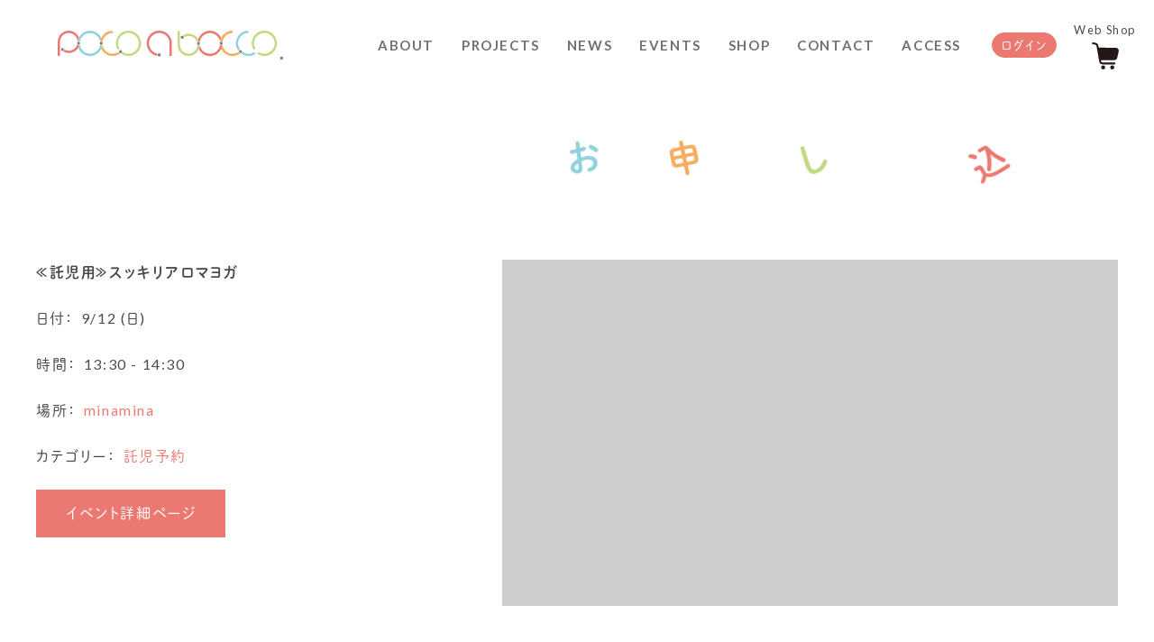

--- FILE ---
content_type: text/html; charset=utf-8
request_url: https://www.google.com/recaptcha/api2/anchor?ar=1&k=6LcAxCEpAAAAAK-VyZ5meORZulZM6Bj4ICGSvukX&co=aHR0cHM6Ly93d3cucG9jb2Fib2Njby5qcDo0NDM.&hl=en&v=PoyoqOPhxBO7pBk68S4YbpHZ&size=invisible&anchor-ms=20000&execute-ms=30000&cb=52ujlr5fgqwd
body_size: 48609
content:
<!DOCTYPE HTML><html dir="ltr" lang="en"><head><meta http-equiv="Content-Type" content="text/html; charset=UTF-8">
<meta http-equiv="X-UA-Compatible" content="IE=edge">
<title>reCAPTCHA</title>
<style type="text/css">
/* cyrillic-ext */
@font-face {
  font-family: 'Roboto';
  font-style: normal;
  font-weight: 400;
  font-stretch: 100%;
  src: url(//fonts.gstatic.com/s/roboto/v48/KFO7CnqEu92Fr1ME7kSn66aGLdTylUAMa3GUBHMdazTgWw.woff2) format('woff2');
  unicode-range: U+0460-052F, U+1C80-1C8A, U+20B4, U+2DE0-2DFF, U+A640-A69F, U+FE2E-FE2F;
}
/* cyrillic */
@font-face {
  font-family: 'Roboto';
  font-style: normal;
  font-weight: 400;
  font-stretch: 100%;
  src: url(//fonts.gstatic.com/s/roboto/v48/KFO7CnqEu92Fr1ME7kSn66aGLdTylUAMa3iUBHMdazTgWw.woff2) format('woff2');
  unicode-range: U+0301, U+0400-045F, U+0490-0491, U+04B0-04B1, U+2116;
}
/* greek-ext */
@font-face {
  font-family: 'Roboto';
  font-style: normal;
  font-weight: 400;
  font-stretch: 100%;
  src: url(//fonts.gstatic.com/s/roboto/v48/KFO7CnqEu92Fr1ME7kSn66aGLdTylUAMa3CUBHMdazTgWw.woff2) format('woff2');
  unicode-range: U+1F00-1FFF;
}
/* greek */
@font-face {
  font-family: 'Roboto';
  font-style: normal;
  font-weight: 400;
  font-stretch: 100%;
  src: url(//fonts.gstatic.com/s/roboto/v48/KFO7CnqEu92Fr1ME7kSn66aGLdTylUAMa3-UBHMdazTgWw.woff2) format('woff2');
  unicode-range: U+0370-0377, U+037A-037F, U+0384-038A, U+038C, U+038E-03A1, U+03A3-03FF;
}
/* math */
@font-face {
  font-family: 'Roboto';
  font-style: normal;
  font-weight: 400;
  font-stretch: 100%;
  src: url(//fonts.gstatic.com/s/roboto/v48/KFO7CnqEu92Fr1ME7kSn66aGLdTylUAMawCUBHMdazTgWw.woff2) format('woff2');
  unicode-range: U+0302-0303, U+0305, U+0307-0308, U+0310, U+0312, U+0315, U+031A, U+0326-0327, U+032C, U+032F-0330, U+0332-0333, U+0338, U+033A, U+0346, U+034D, U+0391-03A1, U+03A3-03A9, U+03B1-03C9, U+03D1, U+03D5-03D6, U+03F0-03F1, U+03F4-03F5, U+2016-2017, U+2034-2038, U+203C, U+2040, U+2043, U+2047, U+2050, U+2057, U+205F, U+2070-2071, U+2074-208E, U+2090-209C, U+20D0-20DC, U+20E1, U+20E5-20EF, U+2100-2112, U+2114-2115, U+2117-2121, U+2123-214F, U+2190, U+2192, U+2194-21AE, U+21B0-21E5, U+21F1-21F2, U+21F4-2211, U+2213-2214, U+2216-22FF, U+2308-230B, U+2310, U+2319, U+231C-2321, U+2336-237A, U+237C, U+2395, U+239B-23B7, U+23D0, U+23DC-23E1, U+2474-2475, U+25AF, U+25B3, U+25B7, U+25BD, U+25C1, U+25CA, U+25CC, U+25FB, U+266D-266F, U+27C0-27FF, U+2900-2AFF, U+2B0E-2B11, U+2B30-2B4C, U+2BFE, U+3030, U+FF5B, U+FF5D, U+1D400-1D7FF, U+1EE00-1EEFF;
}
/* symbols */
@font-face {
  font-family: 'Roboto';
  font-style: normal;
  font-weight: 400;
  font-stretch: 100%;
  src: url(//fonts.gstatic.com/s/roboto/v48/KFO7CnqEu92Fr1ME7kSn66aGLdTylUAMaxKUBHMdazTgWw.woff2) format('woff2');
  unicode-range: U+0001-000C, U+000E-001F, U+007F-009F, U+20DD-20E0, U+20E2-20E4, U+2150-218F, U+2190, U+2192, U+2194-2199, U+21AF, U+21E6-21F0, U+21F3, U+2218-2219, U+2299, U+22C4-22C6, U+2300-243F, U+2440-244A, U+2460-24FF, U+25A0-27BF, U+2800-28FF, U+2921-2922, U+2981, U+29BF, U+29EB, U+2B00-2BFF, U+4DC0-4DFF, U+FFF9-FFFB, U+10140-1018E, U+10190-1019C, U+101A0, U+101D0-101FD, U+102E0-102FB, U+10E60-10E7E, U+1D2C0-1D2D3, U+1D2E0-1D37F, U+1F000-1F0FF, U+1F100-1F1AD, U+1F1E6-1F1FF, U+1F30D-1F30F, U+1F315, U+1F31C, U+1F31E, U+1F320-1F32C, U+1F336, U+1F378, U+1F37D, U+1F382, U+1F393-1F39F, U+1F3A7-1F3A8, U+1F3AC-1F3AF, U+1F3C2, U+1F3C4-1F3C6, U+1F3CA-1F3CE, U+1F3D4-1F3E0, U+1F3ED, U+1F3F1-1F3F3, U+1F3F5-1F3F7, U+1F408, U+1F415, U+1F41F, U+1F426, U+1F43F, U+1F441-1F442, U+1F444, U+1F446-1F449, U+1F44C-1F44E, U+1F453, U+1F46A, U+1F47D, U+1F4A3, U+1F4B0, U+1F4B3, U+1F4B9, U+1F4BB, U+1F4BF, U+1F4C8-1F4CB, U+1F4D6, U+1F4DA, U+1F4DF, U+1F4E3-1F4E6, U+1F4EA-1F4ED, U+1F4F7, U+1F4F9-1F4FB, U+1F4FD-1F4FE, U+1F503, U+1F507-1F50B, U+1F50D, U+1F512-1F513, U+1F53E-1F54A, U+1F54F-1F5FA, U+1F610, U+1F650-1F67F, U+1F687, U+1F68D, U+1F691, U+1F694, U+1F698, U+1F6AD, U+1F6B2, U+1F6B9-1F6BA, U+1F6BC, U+1F6C6-1F6CF, U+1F6D3-1F6D7, U+1F6E0-1F6EA, U+1F6F0-1F6F3, U+1F6F7-1F6FC, U+1F700-1F7FF, U+1F800-1F80B, U+1F810-1F847, U+1F850-1F859, U+1F860-1F887, U+1F890-1F8AD, U+1F8B0-1F8BB, U+1F8C0-1F8C1, U+1F900-1F90B, U+1F93B, U+1F946, U+1F984, U+1F996, U+1F9E9, U+1FA00-1FA6F, U+1FA70-1FA7C, U+1FA80-1FA89, U+1FA8F-1FAC6, U+1FACE-1FADC, U+1FADF-1FAE9, U+1FAF0-1FAF8, U+1FB00-1FBFF;
}
/* vietnamese */
@font-face {
  font-family: 'Roboto';
  font-style: normal;
  font-weight: 400;
  font-stretch: 100%;
  src: url(//fonts.gstatic.com/s/roboto/v48/KFO7CnqEu92Fr1ME7kSn66aGLdTylUAMa3OUBHMdazTgWw.woff2) format('woff2');
  unicode-range: U+0102-0103, U+0110-0111, U+0128-0129, U+0168-0169, U+01A0-01A1, U+01AF-01B0, U+0300-0301, U+0303-0304, U+0308-0309, U+0323, U+0329, U+1EA0-1EF9, U+20AB;
}
/* latin-ext */
@font-face {
  font-family: 'Roboto';
  font-style: normal;
  font-weight: 400;
  font-stretch: 100%;
  src: url(//fonts.gstatic.com/s/roboto/v48/KFO7CnqEu92Fr1ME7kSn66aGLdTylUAMa3KUBHMdazTgWw.woff2) format('woff2');
  unicode-range: U+0100-02BA, U+02BD-02C5, U+02C7-02CC, U+02CE-02D7, U+02DD-02FF, U+0304, U+0308, U+0329, U+1D00-1DBF, U+1E00-1E9F, U+1EF2-1EFF, U+2020, U+20A0-20AB, U+20AD-20C0, U+2113, U+2C60-2C7F, U+A720-A7FF;
}
/* latin */
@font-face {
  font-family: 'Roboto';
  font-style: normal;
  font-weight: 400;
  font-stretch: 100%;
  src: url(//fonts.gstatic.com/s/roboto/v48/KFO7CnqEu92Fr1ME7kSn66aGLdTylUAMa3yUBHMdazQ.woff2) format('woff2');
  unicode-range: U+0000-00FF, U+0131, U+0152-0153, U+02BB-02BC, U+02C6, U+02DA, U+02DC, U+0304, U+0308, U+0329, U+2000-206F, U+20AC, U+2122, U+2191, U+2193, U+2212, U+2215, U+FEFF, U+FFFD;
}
/* cyrillic-ext */
@font-face {
  font-family: 'Roboto';
  font-style: normal;
  font-weight: 500;
  font-stretch: 100%;
  src: url(//fonts.gstatic.com/s/roboto/v48/KFO7CnqEu92Fr1ME7kSn66aGLdTylUAMa3GUBHMdazTgWw.woff2) format('woff2');
  unicode-range: U+0460-052F, U+1C80-1C8A, U+20B4, U+2DE0-2DFF, U+A640-A69F, U+FE2E-FE2F;
}
/* cyrillic */
@font-face {
  font-family: 'Roboto';
  font-style: normal;
  font-weight: 500;
  font-stretch: 100%;
  src: url(//fonts.gstatic.com/s/roboto/v48/KFO7CnqEu92Fr1ME7kSn66aGLdTylUAMa3iUBHMdazTgWw.woff2) format('woff2');
  unicode-range: U+0301, U+0400-045F, U+0490-0491, U+04B0-04B1, U+2116;
}
/* greek-ext */
@font-face {
  font-family: 'Roboto';
  font-style: normal;
  font-weight: 500;
  font-stretch: 100%;
  src: url(//fonts.gstatic.com/s/roboto/v48/KFO7CnqEu92Fr1ME7kSn66aGLdTylUAMa3CUBHMdazTgWw.woff2) format('woff2');
  unicode-range: U+1F00-1FFF;
}
/* greek */
@font-face {
  font-family: 'Roboto';
  font-style: normal;
  font-weight: 500;
  font-stretch: 100%;
  src: url(//fonts.gstatic.com/s/roboto/v48/KFO7CnqEu92Fr1ME7kSn66aGLdTylUAMa3-UBHMdazTgWw.woff2) format('woff2');
  unicode-range: U+0370-0377, U+037A-037F, U+0384-038A, U+038C, U+038E-03A1, U+03A3-03FF;
}
/* math */
@font-face {
  font-family: 'Roboto';
  font-style: normal;
  font-weight: 500;
  font-stretch: 100%;
  src: url(//fonts.gstatic.com/s/roboto/v48/KFO7CnqEu92Fr1ME7kSn66aGLdTylUAMawCUBHMdazTgWw.woff2) format('woff2');
  unicode-range: U+0302-0303, U+0305, U+0307-0308, U+0310, U+0312, U+0315, U+031A, U+0326-0327, U+032C, U+032F-0330, U+0332-0333, U+0338, U+033A, U+0346, U+034D, U+0391-03A1, U+03A3-03A9, U+03B1-03C9, U+03D1, U+03D5-03D6, U+03F0-03F1, U+03F4-03F5, U+2016-2017, U+2034-2038, U+203C, U+2040, U+2043, U+2047, U+2050, U+2057, U+205F, U+2070-2071, U+2074-208E, U+2090-209C, U+20D0-20DC, U+20E1, U+20E5-20EF, U+2100-2112, U+2114-2115, U+2117-2121, U+2123-214F, U+2190, U+2192, U+2194-21AE, U+21B0-21E5, U+21F1-21F2, U+21F4-2211, U+2213-2214, U+2216-22FF, U+2308-230B, U+2310, U+2319, U+231C-2321, U+2336-237A, U+237C, U+2395, U+239B-23B7, U+23D0, U+23DC-23E1, U+2474-2475, U+25AF, U+25B3, U+25B7, U+25BD, U+25C1, U+25CA, U+25CC, U+25FB, U+266D-266F, U+27C0-27FF, U+2900-2AFF, U+2B0E-2B11, U+2B30-2B4C, U+2BFE, U+3030, U+FF5B, U+FF5D, U+1D400-1D7FF, U+1EE00-1EEFF;
}
/* symbols */
@font-face {
  font-family: 'Roboto';
  font-style: normal;
  font-weight: 500;
  font-stretch: 100%;
  src: url(//fonts.gstatic.com/s/roboto/v48/KFO7CnqEu92Fr1ME7kSn66aGLdTylUAMaxKUBHMdazTgWw.woff2) format('woff2');
  unicode-range: U+0001-000C, U+000E-001F, U+007F-009F, U+20DD-20E0, U+20E2-20E4, U+2150-218F, U+2190, U+2192, U+2194-2199, U+21AF, U+21E6-21F0, U+21F3, U+2218-2219, U+2299, U+22C4-22C6, U+2300-243F, U+2440-244A, U+2460-24FF, U+25A0-27BF, U+2800-28FF, U+2921-2922, U+2981, U+29BF, U+29EB, U+2B00-2BFF, U+4DC0-4DFF, U+FFF9-FFFB, U+10140-1018E, U+10190-1019C, U+101A0, U+101D0-101FD, U+102E0-102FB, U+10E60-10E7E, U+1D2C0-1D2D3, U+1D2E0-1D37F, U+1F000-1F0FF, U+1F100-1F1AD, U+1F1E6-1F1FF, U+1F30D-1F30F, U+1F315, U+1F31C, U+1F31E, U+1F320-1F32C, U+1F336, U+1F378, U+1F37D, U+1F382, U+1F393-1F39F, U+1F3A7-1F3A8, U+1F3AC-1F3AF, U+1F3C2, U+1F3C4-1F3C6, U+1F3CA-1F3CE, U+1F3D4-1F3E0, U+1F3ED, U+1F3F1-1F3F3, U+1F3F5-1F3F7, U+1F408, U+1F415, U+1F41F, U+1F426, U+1F43F, U+1F441-1F442, U+1F444, U+1F446-1F449, U+1F44C-1F44E, U+1F453, U+1F46A, U+1F47D, U+1F4A3, U+1F4B0, U+1F4B3, U+1F4B9, U+1F4BB, U+1F4BF, U+1F4C8-1F4CB, U+1F4D6, U+1F4DA, U+1F4DF, U+1F4E3-1F4E6, U+1F4EA-1F4ED, U+1F4F7, U+1F4F9-1F4FB, U+1F4FD-1F4FE, U+1F503, U+1F507-1F50B, U+1F50D, U+1F512-1F513, U+1F53E-1F54A, U+1F54F-1F5FA, U+1F610, U+1F650-1F67F, U+1F687, U+1F68D, U+1F691, U+1F694, U+1F698, U+1F6AD, U+1F6B2, U+1F6B9-1F6BA, U+1F6BC, U+1F6C6-1F6CF, U+1F6D3-1F6D7, U+1F6E0-1F6EA, U+1F6F0-1F6F3, U+1F6F7-1F6FC, U+1F700-1F7FF, U+1F800-1F80B, U+1F810-1F847, U+1F850-1F859, U+1F860-1F887, U+1F890-1F8AD, U+1F8B0-1F8BB, U+1F8C0-1F8C1, U+1F900-1F90B, U+1F93B, U+1F946, U+1F984, U+1F996, U+1F9E9, U+1FA00-1FA6F, U+1FA70-1FA7C, U+1FA80-1FA89, U+1FA8F-1FAC6, U+1FACE-1FADC, U+1FADF-1FAE9, U+1FAF0-1FAF8, U+1FB00-1FBFF;
}
/* vietnamese */
@font-face {
  font-family: 'Roboto';
  font-style: normal;
  font-weight: 500;
  font-stretch: 100%;
  src: url(//fonts.gstatic.com/s/roboto/v48/KFO7CnqEu92Fr1ME7kSn66aGLdTylUAMa3OUBHMdazTgWw.woff2) format('woff2');
  unicode-range: U+0102-0103, U+0110-0111, U+0128-0129, U+0168-0169, U+01A0-01A1, U+01AF-01B0, U+0300-0301, U+0303-0304, U+0308-0309, U+0323, U+0329, U+1EA0-1EF9, U+20AB;
}
/* latin-ext */
@font-face {
  font-family: 'Roboto';
  font-style: normal;
  font-weight: 500;
  font-stretch: 100%;
  src: url(//fonts.gstatic.com/s/roboto/v48/KFO7CnqEu92Fr1ME7kSn66aGLdTylUAMa3KUBHMdazTgWw.woff2) format('woff2');
  unicode-range: U+0100-02BA, U+02BD-02C5, U+02C7-02CC, U+02CE-02D7, U+02DD-02FF, U+0304, U+0308, U+0329, U+1D00-1DBF, U+1E00-1E9F, U+1EF2-1EFF, U+2020, U+20A0-20AB, U+20AD-20C0, U+2113, U+2C60-2C7F, U+A720-A7FF;
}
/* latin */
@font-face {
  font-family: 'Roboto';
  font-style: normal;
  font-weight: 500;
  font-stretch: 100%;
  src: url(//fonts.gstatic.com/s/roboto/v48/KFO7CnqEu92Fr1ME7kSn66aGLdTylUAMa3yUBHMdazQ.woff2) format('woff2');
  unicode-range: U+0000-00FF, U+0131, U+0152-0153, U+02BB-02BC, U+02C6, U+02DA, U+02DC, U+0304, U+0308, U+0329, U+2000-206F, U+20AC, U+2122, U+2191, U+2193, U+2212, U+2215, U+FEFF, U+FFFD;
}
/* cyrillic-ext */
@font-face {
  font-family: 'Roboto';
  font-style: normal;
  font-weight: 900;
  font-stretch: 100%;
  src: url(//fonts.gstatic.com/s/roboto/v48/KFO7CnqEu92Fr1ME7kSn66aGLdTylUAMa3GUBHMdazTgWw.woff2) format('woff2');
  unicode-range: U+0460-052F, U+1C80-1C8A, U+20B4, U+2DE0-2DFF, U+A640-A69F, U+FE2E-FE2F;
}
/* cyrillic */
@font-face {
  font-family: 'Roboto';
  font-style: normal;
  font-weight: 900;
  font-stretch: 100%;
  src: url(//fonts.gstatic.com/s/roboto/v48/KFO7CnqEu92Fr1ME7kSn66aGLdTylUAMa3iUBHMdazTgWw.woff2) format('woff2');
  unicode-range: U+0301, U+0400-045F, U+0490-0491, U+04B0-04B1, U+2116;
}
/* greek-ext */
@font-face {
  font-family: 'Roboto';
  font-style: normal;
  font-weight: 900;
  font-stretch: 100%;
  src: url(//fonts.gstatic.com/s/roboto/v48/KFO7CnqEu92Fr1ME7kSn66aGLdTylUAMa3CUBHMdazTgWw.woff2) format('woff2');
  unicode-range: U+1F00-1FFF;
}
/* greek */
@font-face {
  font-family: 'Roboto';
  font-style: normal;
  font-weight: 900;
  font-stretch: 100%;
  src: url(//fonts.gstatic.com/s/roboto/v48/KFO7CnqEu92Fr1ME7kSn66aGLdTylUAMa3-UBHMdazTgWw.woff2) format('woff2');
  unicode-range: U+0370-0377, U+037A-037F, U+0384-038A, U+038C, U+038E-03A1, U+03A3-03FF;
}
/* math */
@font-face {
  font-family: 'Roboto';
  font-style: normal;
  font-weight: 900;
  font-stretch: 100%;
  src: url(//fonts.gstatic.com/s/roboto/v48/KFO7CnqEu92Fr1ME7kSn66aGLdTylUAMawCUBHMdazTgWw.woff2) format('woff2');
  unicode-range: U+0302-0303, U+0305, U+0307-0308, U+0310, U+0312, U+0315, U+031A, U+0326-0327, U+032C, U+032F-0330, U+0332-0333, U+0338, U+033A, U+0346, U+034D, U+0391-03A1, U+03A3-03A9, U+03B1-03C9, U+03D1, U+03D5-03D6, U+03F0-03F1, U+03F4-03F5, U+2016-2017, U+2034-2038, U+203C, U+2040, U+2043, U+2047, U+2050, U+2057, U+205F, U+2070-2071, U+2074-208E, U+2090-209C, U+20D0-20DC, U+20E1, U+20E5-20EF, U+2100-2112, U+2114-2115, U+2117-2121, U+2123-214F, U+2190, U+2192, U+2194-21AE, U+21B0-21E5, U+21F1-21F2, U+21F4-2211, U+2213-2214, U+2216-22FF, U+2308-230B, U+2310, U+2319, U+231C-2321, U+2336-237A, U+237C, U+2395, U+239B-23B7, U+23D0, U+23DC-23E1, U+2474-2475, U+25AF, U+25B3, U+25B7, U+25BD, U+25C1, U+25CA, U+25CC, U+25FB, U+266D-266F, U+27C0-27FF, U+2900-2AFF, U+2B0E-2B11, U+2B30-2B4C, U+2BFE, U+3030, U+FF5B, U+FF5D, U+1D400-1D7FF, U+1EE00-1EEFF;
}
/* symbols */
@font-face {
  font-family: 'Roboto';
  font-style: normal;
  font-weight: 900;
  font-stretch: 100%;
  src: url(//fonts.gstatic.com/s/roboto/v48/KFO7CnqEu92Fr1ME7kSn66aGLdTylUAMaxKUBHMdazTgWw.woff2) format('woff2');
  unicode-range: U+0001-000C, U+000E-001F, U+007F-009F, U+20DD-20E0, U+20E2-20E4, U+2150-218F, U+2190, U+2192, U+2194-2199, U+21AF, U+21E6-21F0, U+21F3, U+2218-2219, U+2299, U+22C4-22C6, U+2300-243F, U+2440-244A, U+2460-24FF, U+25A0-27BF, U+2800-28FF, U+2921-2922, U+2981, U+29BF, U+29EB, U+2B00-2BFF, U+4DC0-4DFF, U+FFF9-FFFB, U+10140-1018E, U+10190-1019C, U+101A0, U+101D0-101FD, U+102E0-102FB, U+10E60-10E7E, U+1D2C0-1D2D3, U+1D2E0-1D37F, U+1F000-1F0FF, U+1F100-1F1AD, U+1F1E6-1F1FF, U+1F30D-1F30F, U+1F315, U+1F31C, U+1F31E, U+1F320-1F32C, U+1F336, U+1F378, U+1F37D, U+1F382, U+1F393-1F39F, U+1F3A7-1F3A8, U+1F3AC-1F3AF, U+1F3C2, U+1F3C4-1F3C6, U+1F3CA-1F3CE, U+1F3D4-1F3E0, U+1F3ED, U+1F3F1-1F3F3, U+1F3F5-1F3F7, U+1F408, U+1F415, U+1F41F, U+1F426, U+1F43F, U+1F441-1F442, U+1F444, U+1F446-1F449, U+1F44C-1F44E, U+1F453, U+1F46A, U+1F47D, U+1F4A3, U+1F4B0, U+1F4B3, U+1F4B9, U+1F4BB, U+1F4BF, U+1F4C8-1F4CB, U+1F4D6, U+1F4DA, U+1F4DF, U+1F4E3-1F4E6, U+1F4EA-1F4ED, U+1F4F7, U+1F4F9-1F4FB, U+1F4FD-1F4FE, U+1F503, U+1F507-1F50B, U+1F50D, U+1F512-1F513, U+1F53E-1F54A, U+1F54F-1F5FA, U+1F610, U+1F650-1F67F, U+1F687, U+1F68D, U+1F691, U+1F694, U+1F698, U+1F6AD, U+1F6B2, U+1F6B9-1F6BA, U+1F6BC, U+1F6C6-1F6CF, U+1F6D3-1F6D7, U+1F6E0-1F6EA, U+1F6F0-1F6F3, U+1F6F7-1F6FC, U+1F700-1F7FF, U+1F800-1F80B, U+1F810-1F847, U+1F850-1F859, U+1F860-1F887, U+1F890-1F8AD, U+1F8B0-1F8BB, U+1F8C0-1F8C1, U+1F900-1F90B, U+1F93B, U+1F946, U+1F984, U+1F996, U+1F9E9, U+1FA00-1FA6F, U+1FA70-1FA7C, U+1FA80-1FA89, U+1FA8F-1FAC6, U+1FACE-1FADC, U+1FADF-1FAE9, U+1FAF0-1FAF8, U+1FB00-1FBFF;
}
/* vietnamese */
@font-face {
  font-family: 'Roboto';
  font-style: normal;
  font-weight: 900;
  font-stretch: 100%;
  src: url(//fonts.gstatic.com/s/roboto/v48/KFO7CnqEu92Fr1ME7kSn66aGLdTylUAMa3OUBHMdazTgWw.woff2) format('woff2');
  unicode-range: U+0102-0103, U+0110-0111, U+0128-0129, U+0168-0169, U+01A0-01A1, U+01AF-01B0, U+0300-0301, U+0303-0304, U+0308-0309, U+0323, U+0329, U+1EA0-1EF9, U+20AB;
}
/* latin-ext */
@font-face {
  font-family: 'Roboto';
  font-style: normal;
  font-weight: 900;
  font-stretch: 100%;
  src: url(//fonts.gstatic.com/s/roboto/v48/KFO7CnqEu92Fr1ME7kSn66aGLdTylUAMa3KUBHMdazTgWw.woff2) format('woff2');
  unicode-range: U+0100-02BA, U+02BD-02C5, U+02C7-02CC, U+02CE-02D7, U+02DD-02FF, U+0304, U+0308, U+0329, U+1D00-1DBF, U+1E00-1E9F, U+1EF2-1EFF, U+2020, U+20A0-20AB, U+20AD-20C0, U+2113, U+2C60-2C7F, U+A720-A7FF;
}
/* latin */
@font-face {
  font-family: 'Roboto';
  font-style: normal;
  font-weight: 900;
  font-stretch: 100%;
  src: url(//fonts.gstatic.com/s/roboto/v48/KFO7CnqEu92Fr1ME7kSn66aGLdTylUAMa3yUBHMdazQ.woff2) format('woff2');
  unicode-range: U+0000-00FF, U+0131, U+0152-0153, U+02BB-02BC, U+02C6, U+02DA, U+02DC, U+0304, U+0308, U+0329, U+2000-206F, U+20AC, U+2122, U+2191, U+2193, U+2212, U+2215, U+FEFF, U+FFFD;
}

</style>
<link rel="stylesheet" type="text/css" href="https://www.gstatic.com/recaptcha/releases/PoyoqOPhxBO7pBk68S4YbpHZ/styles__ltr.css">
<script nonce="48zq3kWnXQr80xfqFpAYZQ" type="text/javascript">window['__recaptcha_api'] = 'https://www.google.com/recaptcha/api2/';</script>
<script type="text/javascript" src="https://www.gstatic.com/recaptcha/releases/PoyoqOPhxBO7pBk68S4YbpHZ/recaptcha__en.js" nonce="48zq3kWnXQr80xfqFpAYZQ">
      
    </script></head>
<body><div id="rc-anchor-alert" class="rc-anchor-alert"></div>
<input type="hidden" id="recaptcha-token" value="[base64]">
<script type="text/javascript" nonce="48zq3kWnXQr80xfqFpAYZQ">
      recaptcha.anchor.Main.init("[\x22ainput\x22,[\x22bgdata\x22,\x22\x22,\[base64]/[base64]/bmV3IFpbdF0obVswXSk6Sz09Mj9uZXcgWlt0XShtWzBdLG1bMV0pOks9PTM/bmV3IFpbdF0obVswXSxtWzFdLG1bMl0pOks9PTQ/[base64]/[base64]/[base64]/[base64]/[base64]/[base64]/[base64]/[base64]/[base64]/[base64]/[base64]/[base64]/[base64]/[base64]\\u003d\\u003d\x22,\[base64]\\u003d\\u003d\x22,\x22wr3Cl8KTDMKMw6HCmB/DksOIZ8OZUFEOHiowJMKRwovCkhwJw7TCrEnCoAXCkht/woPDv8KCw6dmMmstw7LCvkHDnMKwDFw+w6Ruf8KRw7MmwrJxw6PDrlHDgHd2w4Uzwpw5w5XDj8ODwpXDl8KOw5Y3KcKCw5PCoT7DisO/R0PCtX/Cj8O9ETHCk8K5anTCqMOtwp07IDoWwo3DknA7d8O9ScOSwr7ChSPCmcKEc8Oywp/DohlnCQTCmRvDqMKmwrdCwqjCucOqwqLDvx/[base64]/Ci23CqElsw4nDhDY0FnrCqWVQwqTCu2LDumPDmcK7WGYww5rCnQ7DtAHDv8Kkw5HCjMKGw7pVwqNCFTfDrX1tw4DCosKzBMK/woXCgMKpwrY0H8OIO8KewrZKw7s1SxcPQgnDnsOhw4fDownChGTDqETDr2w8UFQKdw/CkMKPdUwfw4HCvsKowrdBO8OnwqdtViTCqlcyw5nCocO1w6DDrF8rfR/CvUllwrk0NcOcwpHCqxHDjsOcw58FwqQcw59Dw4wOwobDrMOjw7XCmMOoM8Kuw61Pw5fCtisQb8OzC8Klw6LDpMKuwpfDgsKFV8KZw67CryJ2wqNvwrJ5Zh/DlUzDhBVdUi0Gw55fJ8O3AMK8w6lGA8KPL8ObRBQNw77ClsKFw4fDgH3Dog/[base64]/DusOaXDxGwo8HworCkSIxfi/DgxPCtsOKwrbCvCJ/PcKNN8OMwpjDg1LCjkLCqcKKGkgLw45iC2PDjcOPSsOtw7rDvVLCtsKew6w8T2Nkw5zCjcO3wo0jw5XDnWXDmCfDk3kpw6bDlsKqw4/[base64]/DtcKVw71bwqnCmMOpw4HCo0tUaQ3Cr8K6wrvDsHo/w7gzwpTCmW99woPCiWLDksKPw4ZFw7/[base64]/[base64]/Cv8OvcgY/wrwEwpTCs8Kxw6Ipw6nCq34sw6LDqmbCm27DqsK6wrc6w6LCn8OBwppbw43ClcOHwqvDu8OoEcKuMUnDs00JwoLCmsKbw5Bfwr7DgMOtw7cnB2PDqsOxw51UwoR/wonDrxZFw74WwrLCiUJ/wrpVMRvCtsKKw51OE0IQwovCpMKkE1pPMsOZw4wnw40fejJHNcOUw7YvYGJaByIBwpxfWMKew6Viwpouw7/Cp8Kaw6ZXbMKwU1LDosKTw47DqcKHwodnA8OsA8OiwpvCuUJLXsKbwq3DrMKHw4Rfwq7DoWUFIMKyfEgtDsOGw4YKKsOjWMOxC1vCp2p/OMKwCXHDm8OwEhrCqsKfw4vCi8KhPMOlwqLDh2zCm8OSw5bDrDPDoF3CuMOiOsKhw4EHbx18wpoyJj8iw7jCtMK+w7jDv8KqwrDDjcKgwqF5XcOVw67CocOAw5o+ZyzDnlUWBnEqw6kKw6x/wqnCrXbDs00LMCXDpcO/[base64]/wp3CmcKgSVjDssKRw6nDi00twrFbX8K+wrJHTVXDq8KwIGpsw6bCvAVCwprDtnLClz/DtTDCmw9PwovDk8KpwoDCssOxwoUgb8O/TsOrY8KnI1HCnsKxATRHwqHDv1xPwo8xAQsuEE1Tw7zCpsKAwp7DmcKwwoh2woUVfxEAwoBqVzbCjsOMw7jCk8KMw5/DkDnDqV0Gw5XCpcOMKcOHfCjDkVPDgmfCicKSaSAzZkXCgGPDrsKLwoZJaCRqw57DoTkWRFnCsjvDtVALExrCiMK4TcODVAlvwqpTD8KQw4U0DSEsZ8K0w4/DocKeVxNcw4fCoMO2F3sjbMOPL8OgWiPCvUkiwrrDusKYwosrCiTDrMOwAsKgHV7CkQHDkMKSRB5GOznCp8KSwpQswp5IF8KXUMOMwoDCucO2Rmt6wqIvWMKSAMOzw53CrmQCE8Kewp5xNDoHBsO3wpnCmFHDoMOjw4/DgcKXw7nCgsK0DcKWVyskekjDq8K+w78OA8Kbw6nCiD3ClsOKw57DkMKpw6/DuMKew67Cq8K8woc7w5JxwpXCq8KBZGHDo8KZJStYw7ggOBIvw5DDqlTCr2rDh8OKw4gxZ3fCsCtgw7rCs0HDvMOxaMKHd8K0dyTCpMK6el/DvHoJZMKYVcKhw508w7RCMB9+wpF4wq9pbsOoDcKFwr9nRMKsw5/Du8K6I1ADwr00w7DCszVxw6rCrMKhKQnCncKrw5hnYMOqFsK2w5bDk8O9MMOKDwB3wpU6BsOgesK4w7bDvhlvwqRtGx5lw7zDqcKVAsO9wps+w7bDgsOfwqrCtS99McKOSMKiBQ/Dh0rDrcO/wqDDoMKgwr/[base64]/DiVjDg0LDjMKiw7pyw4fDt8O6w693MzPCvQ7DoR5Vw7gsXU7DiV7CnMK7w650XlMkw4PCrsKhw7rCkMKdQTsFwpkDwr9XXB18ZsObXT7Dl8O4w7fCqsKMwoXDlcO6wrXCpzPCqcOkCBTCjwk7OxRnwo/DicOYIsK9QsKJAW/DssKuw7MISsKGCHlpecOvTcKfZFDCnnLDqsKHwo7DpcORC8OUwpzDkMK0w6rDhWIbw7sPw5IRPlYUWgYDwpnDoX3CglrCqgnCphPDlmDDvgXDoMOTw7ovL1PCg054AMOlwp0Bw5HDrMK1w6Jiw74/C8KfJ8KEwrwaHcKCwprDpMOqw6l6woJywrMxwrB3NsOJwptUKT3ClXMTwo7CtwTCnMOdw5YvEgXDvzNIwoN1wp0WNsOWdcOlwq8/wodhw7FIwqJTflbDiRXChS/DkVhyw5bCqcK4TcOFw6DDhsKfwqfCr8KkwoHDpcKVw4/[base64]/Dhx59FcK5w4NcwqRBwrnDqG3DlcOQBsKCf8KrK8KAwoU8w5kEdWcBNUV9w4Mnw7UdwrkfSATDkcKEWsOLw7Rawq/CucK6w4HCtE8OwozDm8K6YsKMwqfCoMKtJXXCinjDmMK/[base64]/DvFYLP8OCwrTCksKnwpRrw7HCuCo9MDoTBMKeDsKkw4MAwpd8QsKzc1RzwqXDjGfDsnXCr8K/w7PCpMKxwp0NwoU+FMO5wpnClMKlV37CjDVLw7fDt19Hw6AAUcO6T8KcAy82wpEtV8OPwrbCisKBNMOCJMK6woxaYV3CjcK7I8KEbsKbFHMKwqROw68BYsObwprCisOOwqB9NMKzQBgow4kdw6TCilzDjsOAwoEywrDCt8KxIcOmXMK2azINwoV/[base64]/CgnjDuyLCn8O0WTzCicK7JsOFwoPCmA/Dq8Kow4JJccKIw6M1PcOaU8KLwpkQMcKow4HDjsO+dh3Cml3ColAewoEucwhoFQTCqk7CpcOHWANhw5xPwqNtw5fCvcKaw7svLsK9w5lRwpEywqzCpjnDn1bCtsKew7bDvXHDncOcw4/[base64]/WMKxwpjCg8Opwq/CtMOyBsKpw7tMX8O9wpvDucOmwqbDpcK6w5BnJ8OdQ8KRw5fClsKiw7VDw4/DrsObFEkHEQtww5BddUA4w7Afw5cKTnXCmsKlw51swohZfRLChsKabw7Chlguw6vCn8KvYzHCvj1RwoLCocKCw7vDnsKTw5Umw5tLFGBRK8Oew5/DpAnDlUN2XQvDhsO3eMOkwpzDusKCw43ClsKnw6bCmQxZwqocI8K6TsKKw6fCvXFFwp0IZMKRBMO1w7vDrcOSwrx9OMKwwo4XAMKNcBMHw7PClsOnwoPDtiM+VXcyS8O5wobCuWVFw7Uye8OQwolWfMKuw6zDsU5ywqIQwoRxwqp7wpXDrmvCk8KjRCfCok/DqcOxS1nDssO0P0DCvcO0I1ATw7zCj2LDmcO2dcKHTTvCqcKNw73DnsOBwprDtnQWb2R+eMKoUnVOwrVvXsOnwp59B1NkwpXCgTEfAj13w67Di8OcGMO5w7N5w512woIOwrzDnHZCFC5JDih3JkvCvsO2Yw8mIE/[base64]/Dj8KgXljDlzvCn8KFIi5sKnPDp8ONP8OEfxh2Ni4vC3DCvMOpQl8iDVp9wrnDqSDDvsKpwpBHw6zCkXAgw7c+wpNyfnDDksK8BcOkwqvDhcKyb8ONecOSHC09MTNtIRh3worDpVjClXRwISHDi8O+JBrDtMOaUVfCglwATMKqFTvDpcK/wozDiW4pSMKvY8OTwqMUwpTCpsOFJBEfwr/[base64]/DmFw1wrbChsKkw4XDt8KWP8KFbQA4Y0ktbyzCu8K8ZBoLCsKzeHLClsK+w4TCtEINw6nCucOkZhxaw68vM8KPJMKmQDDCksKBwqE2H3HDhsORb8Khw5AzwonDtzPCvxHDvFtUw7Mzw73DmsOswr4/AlHDqsOuwqfDuT51w4nCocK3JcKdw5TDihjDgsO6wrrCvMKgwoTDo8ONwqrDr3XDssOxw5lCTRBhwrLCscOhw5bDtyZlPRnCj1B6b8KHcsO6w4jDnsKAwpd1woAWBcOndCjCnBrDigPCnMK3a8Kxw6dnG8OPecOLwqfCn8OqAsOMb8Kkw5zDuUAqIMK2cT7CmH/DqnTDt2kGw7UNL3rDv8OTwo7DhsK5ecKdW8KnTcKBPcKeBkYEw5ALZBUXwo3CrMOBMRnDtcK9TMOFwo8tw78NCsOZwrrDhMKYI8OvMiDDlMKJKVBLRWPCo0oew508wr/[base64]/[base64]/[base64]/[base64]/CjMKjwqhswqLDjsK8JMKFwr3DhUjCvzFXLMObMgfCn03CkkwCGX7CnMKzwpoIw6J6T8OUQwPCpcOow4vDusO8a37DhcOvwoBkwrx6N01KHMK8cjJNw7PCq8OdXW8GbC8GGsOKZ8KrLR/CikE6H8KfZcK4UkRgw7rDuMKmd8O8w6JYbUzDg09+fWLDjcOUw4bDjjzCgRnDkWrCjMOQLTxYUcKsSw1Lwq0Hw6DCncOkDsKMacKiJD5Jwq/CoHcrZ8Kaw4PCvsKrA8K/w6vDo8Oob0gZeMO4G8ObwqrCvHzDt8O/KnTCtcODUS3CgsKfFxUdwrEYwq5kwrvDj3fDjcK6wogqf8OIFcOwasKRRsKtdMOafMKzU8KzwrYHwr05wp8+wo9aWsKMfEfCqsKEVyk/[base64]/CkQXCoE/DkMOqw7vDlcKOTmB6wpkdwo3Du0jCgsKKwrbDvyF6BgbCvMO1R2teJcKMeiE9wobDqybCocKsPE7Ci8OpA8Osw5TCpcOBw4jDosK/wq/CqGdDwr59JsKow5c7wo5Vwp3DrCXDosOPeAXCpsOJRWPDgsOEUyFVJsOtY8KgwqfCmcOtw5TDu04jLknDjMKfwpd+wovDtG/ClcKSw4HDksOdwqwww7jDjsKyZT/Djwp8DSXDuAJqw48bEgLDpxPChcKdeiPDmMK9wo4/DSRcCcO0CsKUw53Du8K6woHCmnckZk3CssO+CcOFwqZyembCm8K8w6jDnzEiBx3DhMOjScOewqHCnTJLwqpCwprCtsOHX8Oaw7rCrVjCugQaw4rDrhJowq7Ds8Krwp3ClMOpXcOlwpTDnxbClErChmdpw4LDnm/CjsKVAGNYQMOiw5XDtSN8IgDDm8O5CsKZwozDgwzDkMOxLMO8LztRR8O7bMO/[base64]/CksOeGQzDi8K1w6TDpyBEw4hfw4/DljnCh8OIMsOnw5jDsMOKwpjCtBdHw4/DvB9ew4XCrsOSwqDCh00owpPCm3HCr8KbLcKnwrvCukBBwr58eWLCucOewocCwqVKBHdaw4zDolhYwq5Uw5bDryQZYRB/[base64]/[base64]/CmcOBVFHDkxonw6xIeg4BwpXDgQzCvAwOEFJYwq/DkDFewqB9wpNIw6xNC8KDw4nCslHDicOWw5rDj8Opw6dKI8OCw6kpw6Elwqw+fsO8DcO6w7nDu8Kdw5DDmm7CgsKnw5jDgcKSw4RdPEoKwqrCjWjDh8KPOFRjacO/bydRw7zDpMOXw5/DuhtxwrIdw55BwrbDp8KEBmIjw7bClcOwf8O/w6dDKgzCmsOpUAECw69gYsOpwr3DoT/[base64]/DoUc+wo0uKsKgdU/CuHZjwrwpwqrClxHDusORw494w7APw78CfmnDssOJwptkAm11wqXCghXCjcOaKMOMX8OxwoPCjglxCg17fArCtVvDugzDt1PDsn4YTSglQcKpBzPChFjClUPDnsKSw7/DiMO9N8KBwrI5YcOeMsOww47CnXbCiU9aZ8OXw6YSRn0SSngNY8ONUGLCtMOJwp06wodnwrJyewrDuwDDksOXw7zDswUgw5PCtQFiwpjDqAvClDchNmTDscKNw63Cu8KHwqF4w5HCiRPClcK5w4HCtGDCmxTCqcOoYE1tGcOWwoVewr/CmF1jw7tvwphGG8O/[base64]/Dk8KhwqXDknNtcQg0w6MMcsK4wqHCg8O8YTR/[base64]/CiEHDnMO7XsKtWcOschQ8wqwfQVpYwogKwp/DkMOaw4NeYWTDlcOfw4jCnHnDocOEwqRvWsKjwo52FMKfVCfCllZdwr1cFUTDkhHDjRzCo8OzN8KeCHPDrMK/[base64]/CmxHCqsK1CMKEwqEtw7/DuMO5wq9FBcOjRsO7w5TCunIxHhLDg2TCginDnMOVUsK1MA8JwoNrZHrDs8KBdcK0wrQrwo8gw5w2woXDn8Kiwr7Dv18RG23Do8Kww6/CucOdwpPCtx1MwoxEw5TDkHjChMOEbMKzwpPDncKibsO0a1UYJcOOwojDtyPDhsKeRsKhw7t6wocJw6TDi8Ovw6fCgXzCncK5FMK5wojDv8K2QsK0w4oRw7wxw4JiS8Kqwq1MwpBldBLCj0jDoMKafcOMw4fDsmTDow5nX1/DjcOdwq/DhsO+w7XCkcOQwr7DsBXCjFIzwqwSw5fCt8KcwpPDpsOywqjDmRbDosOtI01BTQFbw7TDm27DiMK+UMOXAcKhw7LCmsOzCMKKw77CghLDqsO5dcOMGzPDpV88w7x0wodRVcOswofCuRB4woNrS21kw5/CpzHDsMOTfMKww7nDrwY7SxXDiSJuMknDoF0iw70+MMOewqNxZ8KUwr89wooTX8KROsKtw7bDmMKMwosNJlbDs17CiDQwW0Rmwp4TwonCtcOBw7QuN8ORw4zCr1zCkjbDl0LDh8K2wptCw7vDisOaSsOPQsK/wosIw6QQDRPDlMOZwr7CpcKLFlfDgsKIwqjCrhUpw7MXw58hw4N3IXBOw4/DgcKtfRpMw7ljaxhWBMKdSMO0w7QmbU/[base64]/CsyF7ZcKOGsODwplmw4t1w7tKw6XDpX4fwq13FSVFMcOhRcOSwoXCt30eRcKdAWhPL0lSFEAaw6HCvcK3w7RQw7AXVTkRScKHw4ZHw5FTwqjClwZpw7LChkU5w7jCmBI/KlIFMh4pajoRwqI4fcK/HMKNDxjCv1fCtcKiw5kuYAvDn1o4wrnCo8KTwrzDtcKLw7fDjsOiw7FQw6PCvGvCuMKkesKYwolHw75Mwrh9DsOBQBHDuxZUw6PCjMO6V3PDvQNOwpAkGsOew6fDixDCtsKef1zDvcK9XGLDpcOgPRfCnhjDp2EtTMKMw6YAw47DjinCpcKywo7DvcOCScOzwqhOwq/CvsOXw5x+w5zCqMOpR8OHw4xUe8OFfBxUw7bChMKpwqVyT1nDrBHDtDQcTHxgw7XCvsK/wrLCosKSCMK/wp/[base64]/DgiHDm8OATMOIdsOPwrzDqsKGEMOkwqXCpcO0w5zCpjnDl8OsAFdeEWrCq28kwpBYwplvw5DClHoIc8O/fcO3FMOwwoooccOwwrnCp8KwLBjDucOuw5sYLsKpY0lAwoZlD8OAazscSEIaw6EhXBRFV8KXF8OqSMO3w5fDvMOzw6F5w6I1McONwop/RHQGwpfCklkQHsKzVE0Pw7jDm8K5w71Dw7jCscK0WsOUw4HDoR7Cp8OKM8OqwqzDiB/Cvh/DkMKcwrs4wo/Dk03Dt8OaTMOiMmjDkcOBLcK6MsO8w70uw7Zww5E3fXjCg3TCgiTCusOwAQVJBzrDskUIwrc6RjrDvMKjRh5BP8KMw4sww73CkW/CrsKfw517w4LDvcKuwos/[base64]/CtT/CqMK3w6LChV/Cpk7CtzobJsOddcKAwpQcY1zDksKNLMKgwrPCnA8uw6XDlsKZcDBdwrQHCsKgw6VoworDohTDkl/DuljDiSw+w5l9ARbCjEjDmcKTw71xLjTDgMK+cD0dwr7Dg8OWw57DsQ18M8KEwqkOw7o2FcOzAMOYb8K2woUzFMOCC8KtTMKlwovCi8KIHhINaRxgLQVKwrpmwrHDnMK9ZsOaezLDh8KLUkk/X8O9H8O0w4fDrMK0SBtww4/ClAHCgU/[base64]/ClMKJZsKHGMKVwqLClMKkbMK+fcOHwrXCpsOBw6l7w7nCjispay0ATcKAZMOncxnDgMK/[base64]/CtC8kcMOZwq4IWMKIZCPCn13CtsKjw7tNw67Dgl/CnMKDfFUPw53DjsOKYcOvIsK9wr7DlXHDrXYwX1/CpcOIwpDDoMKkPkzDkcOpwr/Cqlh2a0DCnMODBcKcDWnDhcOUIsOoa07Cl8ObXMKIPBbDu8KLbMOEw7IXwq56wqDCkMKxEsKyw7c2w49LT03CvsOhSMOewp3DsMOhw55Qw6fCn8K8S2YHwrXDv8OWwrlJw7/DvMKlw6k1wq7CkSfDtHVjbgBGw5EFw6zDhXXCmDLCkWBMS3cNSsO/[base64]/Xk7Dk8KKF8KwME5dw5HDgXA8eDbClsK0woUUQ8OOcwZVIENowpxGwpfDocOmw5/DqhInw6PCscOCw6jCnx4MRgFpwrTDp290w6gvD8KmQcOGARVRw5rCmMOddjMxegrCicOcWzbCnMOvWxYxUS0swoZZD33DhcKYYMOIwo8hwqDDu8K9Y0nCukt5bWl+M8Kgw77Ds1XCt8OVwoY/CFNAwrIwXcKCbsOywpA/QFceasKCwqouLXVlGCLDsBvDo8KTYcKTw54Ww6ZOc8Odw78rAcO7wo4uMBPDrcOiR8OSw5jCk8OgwqTCtmjDv8ONw5IkMcOHbMKNahzCjGnCvMKCb2bDtcKoAcKKEWbDhMO8HDkQwovCjcKnKsOaY1nCtSTDmMKYwr/[base64]/CjSzClV4dXj7DgT3DjTZUw7MDR8KPHcKiIxTDosOswpPCs8KKwr7Dk8O0JcKxeMOzwpJ4wo/Dq8KVwo4Aw6XDpMOKVSDCukpsw5DDqlTCuVDCi8Kkw6I/[base64]/[base64]/GEUfwoE3Uwt8HjnClHB4wo/DrsKVwp0xGSHCjk88wpJHw67CuXM1WcKSQ2pdwo9ybsO+w4o4wpDClkN5w7fCnsOMCkPDgQ3Do3MzwqMzE8K0w5sXwrzCp8Ktw4XCojBfR8ODVcOsKHbChC/DuMOWwqQ6fcKgw6FuV8KDwoREwqsEJcKAJzjDiEvDqcO/NRA5wosrQhXDhiFAwqnDjsO8S8KjH8OBAsK3wpHCn8OdwpUGw7lXW1/Cg2Y8EX5iw4E5CMKrwqcMwqHDpAAEAcO9NytNcMODwovCrAJCwogPAW7DqQ7Dgh3Ds27DrMKoK8KZwoh6Tg1lwoQnw5Qmwps4e0/[base64]/w53CiEHDtn3CsggkwqNpw5ccw6tsWcKAD1nDkUjDucKZwrxuJGNYwqHCljYLR8OGVcKiKsOXNltoDMK/PS13wrIswottEcKZwp7Ck8KhGsOnw7TCojl8KHrDgnDDtsKvNkfDn8ObQylCO8OvwrYcEW7Do3bCiBPDiMKHBl3Cr8OLwqk6BxgdAAfDsAPCl8O5NzJTw5VvITXDq8KEw4hfw54fccKfw7UZwpPCmsOjw6kjNGZUfjjDv8KjOT3CisKqw7XChsK/w7I3JsOKXV9FNDXDpcOSw7FbLWfCmcKywrsDVh1fw4wrMmjCpFLCqkVCw4/DsEPDo8KiQ8Kcwo44w5NUBQ1eTTpcw5LDsBZUw6vCkyrCqgZtbTTCm8OJT07Ck8OnWcOewpUcwoXChm5twoY+w6tzw5fCk8O0fknCiMK4w5DDujfDr8OXw5TDlcKgUMKVw5zCtDQrLMO8w5d9KEcPwpnDpjzDnC4aElzDlyTDo24DbcKBKkIMwrFMwqhgwo/CkkTDnCbCs8KfVXZJNMOpcy3Ct3UOJVMrw5/DqMOvIgxLUsKrb8Knw4chw4rCoMOZw7ZmLy9TC0pxRMOGRMKgBsKbBwbDiVTDo1rCinBaLDInwpZeFGXDokU0DMKMwq1PSsKAw4sMwptGw5nCusKVwpfDpx3ClGfCnzV/w6xdwrfDgcOTw4/CmhcLwqfDvmDCm8KdwqoRw6jCuGrClwFVVUYZPi/CrcOxwq97wovDsyDDmcKTwq40w4zCjcKTFcOdC8OkCDbCoSg4wq3Cj8Oawo/DmcOUF8OyYg8Dwq9bOVzDkMKpwp9Ew5jDmlnCuG7Cg8O5RsO5w4Etw7l6fx/Cgm/DhS1JURDCkGfDo8KAOzXDkRxew7zCgMOpw4DCnzZ8wr9uU0nCrwUEw5bDp8KUX8KrayhuDxjCvX3CkMOGwqvDksOZw4nDh8OKwpNWw4DCkMOZDTgSwpwSwr/ClFTDqsOFw5RgaMOPw6sQIcOow6RKw4A3IUHDj8KnLMOMb8O3wpfDtMOkwrtfWHsQwrHDgkIaEXLDmsOmZhlzwrjCnMKnw7NKFsOwNj0aOMK2H8OUwp/CosKJXMKUwrHDocKdf8KuA8KxZDF5wrcMezlCW8KIDgdTXgzDqMKcwqVVKkhPHMOxw7bCnSgpFDJgWMKcw6/Ci8OHwrnDusKRVcOkw6HDjcOIZkbCm8KCw6/CtcKow5NYdcOtw4fColXDhGDCkcOww7XCgkbDk3MaP2oswrAiH8OkK8Ksw6AMwrsGwonDv8KHw6QxwrfCj0pBwqpIYMOqCmjCkThjwrtHwox+FDzDhDplwosRM8OfwpAxFMOAwoIAw75JMMK7XnU/KMKeBcK/IEc0w51OQnnDu8OzOMKowqHCiCLDu2/CrcOvw4jDmnZ0b8O6w6PCu8OIYcOkwq18wo3DmMOaQsK0bMOBw67DicOdMlQDwoQdJsOyH8OSwqrDuMKHMWVudMKCMsOCw4EGw6nDpMOeGcO/b8KYKzbDssKfwr8JdcOaEGdoA8KXwrpOwrsyKsO7BcOsw54BwqEZw5nCjsOzVTfDqcOFwrcKdAvDnsO+FcO7alTDtmXCh8ORVF0lKsKnMMKnIjocfMOWB8OhVcK2CsO/CxQ5DUs3YcOmAAYhSBPDlXNGw59xVgFCY8OzYm3Cu15kw79pwqZmdndKwp7Cn8K3PEtHwogWw78zw5TCoxfDkErDvMKOIxfDh0jCg8OnOcKUw40UIsKSAxvDnMKQw7TDtH7DmWDDgmUWw7/CtUbDlcOHe8OdVTd8QkbCtcKXw7hbw7R9w7Nxw5PDusKaccKfcMKmwodzbAJ8CMO2C1BtwqwZOGkdwos1wr9rbCUGVllzwrzCpSDDiWrCuMOLwogjwprCgRrDiMK+FkXDux1zwobCoRNdTQvCmyRpw67DlV0cwq3DpsO6wo/DrlzCqjLCuCcCOQdrw6TDrxM1wrjCs8OZw5rDnm8owoEHNQXDkGBKwoDDp8OcFyzCkcO3UwzCnSvCn8O4w6XDosKlwq/Dv8Kbd0/CgcO+LHR3AsKSwrHCgR0dTWgoVMKLBsKyXFTCoEHClcOBUCLCnMK8E8O4TcKGwqY/CcOAf8OlPzpsGcKOwq1WUGjDk8OjWMOqHcOgdUfDiMOQw4bCjcOvLV/DjQFMw4QLw67DmMOCw457wqJvw6vClMOkwrMJw6E6w5YrwrLCh8OCwr/ChxPCq8OXLjPDmEzClTbDnR3CusOuEsK5H8OHw6zCmsKCe1HCjMOhw7h/[base64]/LsOlwo/CgcK5wpTCncO2wronwqtwwrvCjh0GN0QgIsK+wotswo1PwrNpwobDrMOeQcKrNcOIX1xrcCgewqsHdcKtCMOACMOXw4Izw7UFw5vCiT8OesO/w7zDgsOHwoA4wrTCu2fDm8OTXMKdWF01en3CtsOzw7nDoMKHwoTCiTPDmW0KwqYYXMK2woXDpTrCm8Kga8KEQyfDg8OBTGh2wqHDgcOxQE7CnzEVwoXDqnp/B3R+HmBmwotieStdw7bCmypBdGPDilfCrMO+wodJw7TDlcOJIMOYwoYiwqDCrxFMwrTDjkPCtFF6w51Vw6hOZMO5ScOyXMOXwrdLw4vCvH5kwpzDkTJ1wqURw6NLBcO6w6IJY8KYFcOVw4JmDsKnMHHCnQXClcKPw507G8OlwoHDhn/DsMK6cMO9IMObwqUrLTZdwqYxw6nChsOOwrRxwrRfN28+BRPCicKvdcKYw6rCt8KwwqFEwqURL8KKGnnCnsKow4/Cr8OGwqEaLcOAYRzCuMKSwrPDj11vOcKlDCTDmnnCpMKteGQnw71HE8OwwpzCiX50B1Vowp3CiQXDusKhw67CkxLCtcOWLA/Dinsbw7VFw7rDi3fDrsORwqDCm8KXYk4IUMOVFFNtw4TDucOfTRsFw5oZworDssKJSkgVOsKVwr0RBMOcG3wkwp/DqcOjwpowfMOJZsOCwrkRw4teRcOCw6Bsw57CssO2MnDCnMKbw4p6wqppw6TCoMKeDgx2QsObXsKwC1TCuA/CiMKpw7cPwotuwrTCuWYcb2vCi8KiwovDqMKew5rDshQQQxsYw6kxwrHCmHlfUFjCv2fCoMOEw5TDvm3ChsK3DD3CocKFHD3DscOVw7EEdsO1w7jCsHfDn8OGb8KrIcOHw4bDlm/CjcORYsOTwqrCiytzw44IecOwwpvDt3wNwqQ7wrjCpEzDizIqw53DlWHDoV5RNcKMCk7CrH1fZsKBPyRlNcKiF8OEUALCgQPDqcOgRlkHw5Zawr5FCsK/w6jCosKmd2XDnsORw5Nfw5MFwqQlaDbCo8Kkwqs/wqLCtCPCgTnCl8OJEcKeTQtGVxJpw4rDsk8qw5PDmMOXwo/[base64]/wro7wrXDsDXCusKeOyfDs8KRVX9CwrHDqcKGwpgawrrDmBLCj8OMw4dsw5/CrsK+F8Kgw4x7WkALLV3Du8KwB8Kiwq7CuFDDrcKiwr7Cm8KbwpLDkicKLybCjirChncgJhtBwrE1CsK1L3tsw5vCuB3Don7Cv8KZK8Otwp4+b8O3wrXCkl7DvBIKw77Ch8K/WH1WwqLCvGYxJMKqDS/DssO+M8OXwqY2wokNwoIgw4HDrifCmMK7w7Q/w6HCgcKuwpdXeyvCuC3CosOFw4dqw7fCokTChcOwwqbCgAhfd8KDwpIgw5ouw5J7S1HDmXtsNxnCkMOGw6HChEJEwqoowo01wo3CkMOfa8OTElvDgcOSw5zCjcOwA8KuVx/DlwJFYcK1A1tewpLDsFPCuMOfwphQVT4ew5pWw7XCiMOowprDr8KBw4ArLMO8w7Jcwq/[base64]/w6DCjk1qwq/CrRc7BEPCjjwUw4I5w5bDrQ1Nwqk3KCnCt8KiwprCkCTDgsOdwpokTcKndsKWNBt6w5nCujbDsMOgDiZ2a2wuWnvDng4EUA86w5UZCgUeLsOXwqsnwpLDg8OLw5DClcOBIyk0wo7Ch8OmEEU7w7HDnEQMLsKOBXJ+bhzDjMO8w6/[base64]/DlTMBw6gIwrPCvWAqJGLCoMOYwp9mD8OOw4XDo3bDrMOpwpDDocOSWsK8w4HCjUAUwpIeQcKVw4rDvMODTFEdw5rChkjCmMO9RBzDmsOiw63DqMO5wrHDjzLDgsKcw4jCr0McBWwgU3pBUcKrf2czdCJdBRfCshXDo1l4w6/DqRAmGMOZw5tbwpzCnxzDjyHDlsKmwqtHEU4IaMOWRATCosOgGR/Dv8OWw5Fowp4NFMOQw7ZgUcOXTgRkXsOqwoHDtjtqw4/DmDLCuH3DrFbDksO9w5Jyw5jCgSrDrAhaw65mwqjCuMOlwo8sNFTCksKmZCB8b3BKwpZMAGrCp8OMY8KbI0NKwol+wpFsJ8KLZcKMw5/CncOZw4bDiBgOZcKOB3LCkkVWMQFawqpeBTMtU8OPbn5pXwVFUFwFUCYdSsOtIigGwp3DhlPDucKhw64/w6PCvj/DgHJZVMK7w7PCvHo2IcKiLkLCu8OzwoMmwovCkl82w5TCtcOyw7PCoMKCGMOKw5vDjQg0TMObw45zwrQJwohkEA0YN08eKMKbw4LDsMOiCsK3wp7Ch3cEw7vDjnBIwrNQw4lrw7YBUcOtFMKywrIRXsOPwpEdGAN4w78xGksRw74iIMO7wpXDtB7DlcOWwojCui/[base64]/[base64]/Dr0fDpcOvw4x1w4c5f8K6dVjCs8Ovwo4pfADDocOMeVTCl8ONB8K0wqDChBx+wpfCu0dbwrE/F8OtE3/CmlXDoz3ChMKkD8O4w6IORMODKMOnAMOLKMKfWV3CvD5ve8KgecO6Uy4pwpDDh8OewoEHG8ODFyPDkMO2wrrDsGYvYsOFwqlEwokBw7/CoHw4OsK5wqxIMMOcwrEZd2pIw5XDucOYF8ORwq/DvsKbD8KiMSzDssKFwrliwpTCpcKkworCs8KVZsOJSCc/[base64]/DksKBw484wpDDh8KNw4rCrBAQNS8gwolLw4cKFgvCljYUw6/CicOTQDMLKcKBwqfCiFlswrhac8K6wpQeaCzCt1PDpMOqU8KEdUkRCMKnwqYqwqLCvSVrMlIwLAR/wovDiVs2w5sYwptrEV3CtMOzwqHCqBg2T8KcNsKNwo4YPl9AwpwxNcKff8KXI0kSYj/[base64]/I8K1w7PDmRpSwpoWwpPChQXDsHjCrFzDpMKowpBIfcKHEsKzwqRSwpHDoTfDisKow5/Dk8O2FcKeesOiEikRwp7CjSPCjDvDk1hkw5NiwrvCosOLw7ABCMOTWcKIw7/DrMKVJcKpwoTChwbCs1PCoizCjV1yw4UAasKIw7B8RFYvw6TDnlRvQRzDnizCoMOJTkVTw73Coz7Dv1QWw4l/wpHCtcOPwrFHd8KlLsK1B8OAw6wXwojDgj8cO8OxAsKcw5rDhcKNwo/[base64]/DjDDChsOkJsOUcCfDl8OFEsKAw64iK0YQK8KvRMKoXDAJUWnDksKcwqvCicOrwp0yw6tdPCbDunfDmWjDksOewpnDgEMMwqBPTQJow47DvCHCrTp8KizCrCpWw4jDriDCv8K/[base64]/DtMKEb8OrZH/DrMO9ExQiYHAfUHJGwrXCgifCrhd1w5nCgizCqUZdHsKUwoDCh1/DlERUw63DmMOfPi3CgMO4YsOzFVA4ZWvDoQhmwo4PwqHDvSHDoS41wp3DqsKiJ8KiHcKow7nDrMKWw4tWKMO0AsKoDnLCgELDqH8yBgfCoMOgwqUESHFww4XDjGxyUxrClH0zHMKZfm9jw7PCiQ/[base64]/Cr8ORGcOFwrJBZcKGTAkYw7lfw6DCq8KXJQBIwq8vwp/CsEpEw7J0DjR7DMKWAgXCusOlwqXDpkDCvBw2eGIZGcK2QMO7wqfDh3dBZnfDssO+D8ONcEF3JThyw5fCuRYNHV4Iw53Dj8Ogw69OwoDDmV0FYykHw6jDnQ0/[base64]/DiDHCu8KWTWLCuHEGw6/CosOmwrMCMcOiw4PCnH9uw5F4w4vCuMOLLsOmNjPCg8O2QX/Dv1sowoTDpTgPwrJlw50nFDPCn3gUw5Zowo9owrt1wqQlwq94PRDClWrClcObw6TCsMKDw5pbw5t3wqZowrbCtcOCGQhMw7thwqMUwrfCryXDt8OrYsKeLl/CllducMOYBlBHT8KUwoXDuRzCgiEkw55GwrHDoMK/wpUTYMKXw4V1w64AEBQWw5FIIX1Hw73Dqw/Dg8OyFcOAOMO9KkUIchVBwp7ClsOXwppjcMO7wq4cw7Q6w6PDpsOzDDRJAFTCi8OZw73DkV/[base64]/DpsOsZ8OfDQ3CoMOLJcKpKjRwd3FaYQPCm0JCw7nCvmjDkVjCn8OrEMOmf1MELmPDkMKEw6gNBTrCqsO8wqjDpsKbw5sxAcKDwp1RVMKQH8O0Y8OZw7zDnsKhK3TCkD1/E1U5wq8ia8OuACZGScOvwpHCg8KNwpFMPcKWw7fDji9jwrXDp8O+w6jDicKwwrZow57CqlHDsT3Cm8KRwrTClMOiwpXClcO7wqXCucKmbU0hHcOWw5Zow6kKcG/Cql7Dp8Kcw5PDrMOaMcKQwr/CpcOcCW42SwMKQsK8QcOuwoTDn0TCpC8Xw5fCqcKVw5DDmw7DkHPDuTLClVTCo2wLw5EKwoMqw55PwrLDqioew6Zcw5HCr8OtfcKTw7MJQMO3w6jDlmfCnHlEZU5rBcOtSXTCo8KCw6J7Uy/CqsKCA8K0IzVcw5VdBVdZOzgXwqZ6RUYyw5Vqw7t5WsKQw7V3IsOPw7XClg5gD8Kww7/Dq8OxVcK0UMOifQ3DocOmw7Fxw593w7lXe8OGw6kxw4fDssKUOMKdEX3DocK2w43Do8OGSMKcHsKFw60Zw4ZGV2wbw4zDg8OTwpHCsw/[base64]/Cs8Krwpkow7DDtMK7w7A+UxNQe2Epw4NBfMOGw7UmTsKDbw90wobCsMOqw7XDuktnwoQFwofDjzLDiCF5CMKdw6vClMKsw6pwLCHDqzPDgsK1w4B3woIVw5NtwqI0wqZwSCzCgm5dVmJVEsKufSbDsMOPeBHChFQVJEdrw44Aw5XCtywGwoInHyLChgpvw6vDix1ow6/DjnbDgTYNP8Omw6XDmlkOwrnDuF9nw5NjFcKMRcKCT8OGGMOED8K/JSFQw6V0wqLDr0MpMBAcwqHCusKRGTNBwp3DvXIfwpUWw5zCtg/DpSPCjCjDicOvRsKHwqNlwoA8w4gYPcOWwrTCp0kkUsKAdmjDhxfDv8OeQkLDjhtyERxQYcKKM0odw5Aswr7Diy5Lw4DDscKEw7bCjygnO8KXwpLDkcKMwppmwrxBLEcscQLChx7DpQHDnX7ClsKGGsO/w4zDtyvDpScpw6xoMMKKFg/CrMK4w6XDjsKEBMKTBjt8wpgjw58Cw6E0woQ7Y8OdAi0GaCt3YMKNN2LCs8ONw6JLwrLCqRc7w6t1wpQnwqVOCmdPIB9pEcOqYC/Cm2rDqcOidWl8w7LDvcKmw4clwpPCj38VYFQxw6XCiMOHJ8KhDMOXw7BNcRbCvyXCmW9Xw6x3PsKAw4PDsMKRdsK6RH7DusOmR8OLB8K6FVfCgcKrw6bCvB7DhgV7woA1ZMKywosjw67CicOaJh/CncK9wpABLjxFw68iOipOw41FaMOYwpbDk8O1ZU4tJS/[base64]/w5rDshUce8OfJVQVQmvDnEjCqBN8wpAWKlZxwpZFVsODdGF7w5TDnyXDpcO1w6FJwonDssOwwoXCsyc5acKiw5jCgMKUeMO4VCjCjArDh2HDpcOoWsK5w71ZwpfDnBEZwp0zw7nCoVxHw43DtkbDscOLwq/Dn8K/McO8BGpqwr3Dj2o+VMK8wp0KwpZ8w6RIYEhyDMKQw55xYXBMw7oVw5XDolxuZ8OOV04vMn/DmADDjCcEwqE7w5TDp8KxJsKHRlJRdMOnDMObwoIEwr9LDQXDhglmJcObYEfCgizDhcOHwq0pbsOiSsKDwqdJwo1gw4LDoS5Fw7w5wqp7Y8OZMx8Nw5/[base64]/DjXfDl1MeIsKhDcOFKjJfwpQPw5hgwqLDv8OJBXjDg2ZhGsOQRADDigUrBMOAwqTCvcOkwpDCosOgDFrDrMKgw4wGw5fDil7DtW1twpzDin0QwqrCm8OpdsK4wrjDqMONLhowwovChmQzGMOiwokqYMOkw5ECcW1uHMKfBw\\u003d\\u003d\x22],null,[\x22conf\x22,null,\x226LcAxCEpAAAAAK-VyZ5meORZulZM6Bj4ICGSvukX\x22,0,null,null,null,1,[21,125,63,73,95,87,41,43,42,83,102,105,109,121],[1017145,942],0,null,null,null,null,0,null,0,null,700,1,null,0,\[base64]/76lBhnEnQkZnOKMAhmv8xEZ\x22,0,0,null,null,1,null,0,0,null,null,null,0],\x22https://www.pocoabocco.jp:443\x22,null,[3,1,1],null,null,null,1,3600,[\x22https://www.google.com/intl/en/policies/privacy/\x22,\x22https://www.google.com/intl/en/policies/terms/\x22],\x22iw4pNlNYeYiTKDGUAQNqEuS/WrR16cv4f7SgAmNAiOk\\u003d\x22,1,0,null,1,1768615568758,0,0,[177,201,58,109,249],null,[80,46],\x22RC-G20sb_Jl60geFw\x22,null,null,null,null,null,\x220dAFcWeA5W6RGj3SKvtu_2IJjo5J0TZXF5PejDrNt-wTlYshPtLOLOnz8Uj7zJ5e-XTczX9VIIMvj7T-4S3HmncfAthFy0iQ84Sg\x22,1768698368780]");
    </script></body></html>

--- FILE ---
content_type: image/svg+xml
request_url: https://www.pocoabocco.jp/wp-content/themes/scratch/img/c-prev.svg
body_size: 213
content:
<svg xmlns="http://www.w3.org/2000/svg" viewBox="0 0 19.91 36.4"><title>c-prev</title><g id="レイヤー_2" data-name="レイヤー 2"><g id="レイヤー_1-2" data-name="レイヤー 1"><path d="M22.52,22.33,4.73,36.91,22.52,51.44v3.65L2.61,38.51V35.25L22.52,18.68Z" transform="translate(-2.61 -18.68)"/></g></g></svg>

--- FILE ---
content_type: image/svg+xml
request_url: https://www.pocoabocco.jp/wp-content/themes/scratch/img/c-cart.svg
body_size: 639
content:
<svg xmlns="http://www.w3.org/2000/svg" viewBox="0 0 42.28 42.86"><title>c-cart</title><g id="レイヤー_2" data-name="レイヤー 2"><g id="レイヤー_1-2" data-name="レイヤー 1"><path d="M41.73,10.73A4.21,4.21,0,0,0,37.9,8.63L10.7,8.25l-.49-2.8A6,6,0,0,0,5.15.53L4.66.45,1.72,0a1.5,1.5,0,0,0-.44,3h0l3.44.51h0A3,3,0,0,1,7.26,6l4.31,24.55a5.18,5.18,0,0,0,5.1,4.28H35.8a1.5,1.5,0,1,0,0-3H16.67A2.18,2.18,0,0,1,14.52,30l-.3-1.86H35.54A4.53,4.53,0,0,0,40,24.62l2-8.69C42.34,13.43,42.51,11.79,41.73,10.73Z" style="fill:#231815"/><path d="M17.81,36.41A3.22,3.22,0,1,0,21,39.63,3.22,3.22,0,0,0,17.81,36.41Z" style="fill:#231815"/><path d="M32.14,36.41a3.22,3.22,0,1,0,3.22,3.22A3.22,3.22,0,0,0,32.14,36.41Z" style="fill:#231815"/></g></g></svg>

--- FILE ---
content_type: image/svg+xml
request_url: https://www.pocoabocco.jp/wp-content/themes/scratch/img/c-logo.svg
body_size: 1475
content:
<svg xmlns="http://www.w3.org/2000/svg" viewBox="0 0 439.82 56.03"><title>logo</title><g id="レイヤー_2" data-name="レイヤー 2"><g id="レイヤー_1-2" data-name="レイヤー 1"><path d="M44.75,24.5a4,4,0,0,1-1.6,3.22,20.13,20.13,0,0,0,39.7.26,4,4,0,0,1,0-7A20.13,20.13,0,0,0,43.2,21c0,.09,0,.19,0,.28A4,4,0,0,1,44.75,24.5Z" style="fill:none"/><path d="M82.95,28l-.1-.06a20.13,20.13,0,0,1-39.7-.26,4,4,0,0,1-1,.55A21.38,21.38,0,0,1,40,32.92a24.51,24.51,0,0,0,47.34-5.21,4,4,0,0,1-4.38.33Z" style="fill:#91d1db"/><path d="M43.15,21.29l0-.24a20.13,20.13,0,0,1,39.64,0l.12-.07a24.29,24.29,0,0,1,2.16-7.05A24.53,24.53,0,0,0,38.8,20.71l0,.25,0,0a4,4,0,0,1,4.35.35Z" style="fill:#91d1db"/><path d="M222.65,24.15a24.52,24.52,0,1,0-28,24.63,4,4,0,0,1,.33-4.39,20.13,20.13,0,1,1,23.34-19.87V48.68h4.39V24.15Z" style="fill:#ec7971"/><path d="M43.15,21.29l.05,0c0-.09,0-.18,0-.28Z" style="fill:#ec7971"/><path d="M38.8,20.71A24.37,24.37,0,0,1,41.4,13,21.6,21.6,0,0,0,0,21.49H0V48.68H4.39V21.6h0a17.21,17.21,0,0,1,34.4-.89Z" style="fill:#ec7971"/><path d="M38.76,28a4.09,4.09,0,0,1-.92-.7,17.2,17.2,0,0,1-24.78,9.2,4,4,0,0,1-2.52,3.61A21.57,21.57,0,0,0,40,32.92a21.38,21.38,0,0,0,2.17-4.66A4,4,0,0,1,38.76,28Z" style="fill:#ec7971"/><path d="M118.63,41.09A20.13,20.13,0,0,1,87.34,27.71h0a24.32,24.32,0,0,1-2.21,7.43,24.52,24.52,0,0,0,36.38,9.3A4,4,0,0,1,118.63,41.09Z" style="fill:#f5ad5f"/><path d="M87.35,21.3A20.16,20.16,0,0,1,107.22,4.39V0a24.55,24.55,0,0,0-22.1,13.9A24.29,24.29,0,0,0,83,20.95a4,4,0,0,1,4.36.33Z" style="fill:#f5ad5f"/><path d="M138.13,0A24.52,24.52,0,0,0,117,37l3.77-2.24a20.16,20.16,0,1,1,5.83,6.25,4,4,0,0,1-2.82,3.38A24.52,24.52,0,1,0,138.13,0Z" style="fill:#c1da80"/><path d="M122.63,37.61a3,3,0,0,0-2.93,2.7,2.61,2.61,0,0,0,0,.26,3,3,0,0,0,3,3h.06a3,3,0,0,0,2.9-3,3.06,3.06,0,0,0,0-.33A3,3,0,0,0,122.63,37.61Z" style="fill:gray"/><path d="M198.14,43.88a3,3,0,1,0,3,3A2.94,2.94,0,0,0,198.14,43.88Z" style="fill:gray"/><path d="M87.18,22.64A2.91,2.91,0,0,0,83,22.22c-.07.06-.15.12-.22.19a3,3,0,0,0,0,4.17,2.66,2.66,0,0,0,.24.2,2.91,2.91,0,0,0,4.15-.41,3,3,0,0,0,.34-.51,2.85,2.85,0,0,0,0-2.72A3,3,0,0,0,87.18,22.64Z" style="fill:gray"/><path d="M43,22.62a2.91,2.91,0,0,0-4.18-.36c-.07.06-.14.11-.2.17a2.94,2.94,0,0,0-.37,3.66,2.86,2.86,0,0,0,.37.47,3,3,0,0,0,4.57-3.72A2.65,2.65,0,0,0,43,22.62Z" style="fill:gray"/><path d="M9,33.44a3,3,0,0,0,0,5.92l.25,0A3,3,0,0,0,12,36.4a2.89,2.89,0,0,0-.06-.58A3,3,0,0,0,9,33.44Z" style="fill:gray"/><path d="M314.95,24.52a4,4,0,0,1,2-3.48,20.13,20.13,0,0,0-39.69.27,4,4,0,0,1,0,6.43,20.13,20.13,0,0,0,39.7.26A4,4,0,0,1,314.95,24.52Z" style="fill:none"/><path d="M383.8,41a20.1,20.1,0,0,1-23,0A4,4,0,0,1,358,44.44a24.48,24.48,0,0,0,28.62,0A4,4,0,0,1,383.8,41Z" style="fill:#91d1db"/><path d="M372.28,4.41V0a24.5,24.5,0,0,0-19.39,39.5,4,4,0,0,1,3.28-2.93A20.12,20.12,0,0,1,372.28,4.41Z" style="fill:#91d1db"/><path d="M277.25,21.31A20.13,20.13,0,0,1,316.94,21L317,21a24.31,24.31,0,0,1,2.17-7.1A24.52,24.52,0,0,0,272.86,21a4,4,0,0,1,4.39.33Z" style="fill:#ec7971"/><path d="M319,28.56a4,4,0,0,1-2-.51l-.08,0a20.13,20.13,0,0,1-39.7-.26l0,0A21.44,21.44,0,0,1,275.45,36a24.51,24.51,0,0,0,46-8.22v0h0A4,4,0,0,1,319,28.56Z" style="fill:#ec7971"/><path d="M352.78,41.07a20.13,20.13,0,0,1-31.36-13.3,24.31,24.31,0,0,1-2.22,7.42,24.52,24.52,0,0,0,36.4,9.26A4,4,0,0,1,352.78,41.07Z" style="fill:#f5ad5f"/><path d="M321.42,21.3A20.16,20.16,0,0,1,341.29,4.41V0A24.51,24.51,0,0,0,317,21a4,4,0,0,1,4.39.31Z" style="fill:#f5ad5f"/><path d="M247.06,12.53a17.21,17.21,0,0,1,24.8,9.25,4,4,0,0,1,1-.79A24.4,24.4,0,0,1,274,16.25a21.57,21.57,0,0,0-29.51-7.33A4,4,0,0,1,247.06,12.53Z" style="fill:#c1da80"/><path d="M403.36,0a24.52,24.52,0,0,0-21.08,37L386,34.8A20.16,20.16,0,1,1,391.83,41,4,4,0,0,1,389,44.43,24.52,24.52,0,1,0,403.36,0Z" style="fill:#c1da80"/><path d="M272.85,28.05l-.05,0a17.21,17.21,0,0,1-34.41-.56h0V.38H234V27.57h0a21.6,21.6,0,0,0,43.19.2,4,4,0,0,1-4.34.28Z" style="fill:#c1da80"/><path d="M436.87,50.11a3,3,0,0,0-2.92,2.61,2.89,2.89,0,0,0,0,.35,3,3,0,0,0,2.92,3h.1a3,3,0,0,0,2.89-3,2.72,2.72,0,0,0,0-.38A3,3,0,0,0,436.87,50.11Z" style="fill:gray"/><path d="M357,37.65l-.24,0a3,3,0,0,0-2.93,2.64,3.12,3.12,0,0,0,0,.32s0,.05,0,.08a3,3,0,0,0,2.94,2.88h0a3,3,0,0,0,2.94-3,3,3,0,0,0,0-.34A2.94,2.94,0,0,0,357,37.65Z" style="fill:gray"/><path d="M321.25,22.63a2.92,2.92,0,0,0-4.14-.39,3.34,3.34,0,0,0-.25.22,2.94,2.94,0,0,0,0,4.1,2.7,2.7,0,0,0,.26.23,2.94,2.94,0,0,0,4.48-3.65A3,3,0,0,0,321.25,22.63Z" style="fill:gray"/><path d="M276.54,22.13a2.94,2.94,0,0,0-3.84.33,3.06,3.06,0,0,0-.45.61,2.92,2.92,0,0,0,.45,3.52l.1.09a2.92,2.92,0,0,0,4.29-.27l.09-.1a3,3,0,0,0-.63-4.17Z" style="fill:gray"/><path d="M243.27,9.73l-.25,0a3,3,0,1,0,2.9,3.54,2.9,2.9,0,0,0,.06-.58A3,3,0,0,0,243.27,9.73Z" style="fill:gray"/></g></g></svg>


--- FILE ---
content_type: image/svg+xml
request_url: https://www.pocoabocco.jp/wp-content/themes/scratch/img/c-logo.svg
body_size: 1475
content:
<svg xmlns="http://www.w3.org/2000/svg" viewBox="0 0 439.82 56.03"><title>logo</title><g id="レイヤー_2" data-name="レイヤー 2"><g id="レイヤー_1-2" data-name="レイヤー 1"><path d="M44.75,24.5a4,4,0,0,1-1.6,3.22,20.13,20.13,0,0,0,39.7.26,4,4,0,0,1,0-7A20.13,20.13,0,0,0,43.2,21c0,.09,0,.19,0,.28A4,4,0,0,1,44.75,24.5Z" style="fill:none"/><path d="M82.95,28l-.1-.06a20.13,20.13,0,0,1-39.7-.26,4,4,0,0,1-1,.55A21.38,21.38,0,0,1,40,32.92a24.51,24.51,0,0,0,47.34-5.21,4,4,0,0,1-4.38.33Z" style="fill:#91d1db"/><path d="M43.15,21.29l0-.24a20.13,20.13,0,0,1,39.64,0l.12-.07a24.29,24.29,0,0,1,2.16-7.05A24.53,24.53,0,0,0,38.8,20.71l0,.25,0,0a4,4,0,0,1,4.35.35Z" style="fill:#91d1db"/><path d="M222.65,24.15a24.52,24.52,0,1,0-28,24.63,4,4,0,0,1,.33-4.39,20.13,20.13,0,1,1,23.34-19.87V48.68h4.39V24.15Z" style="fill:#ec7971"/><path d="M43.15,21.29l.05,0c0-.09,0-.18,0-.28Z" style="fill:#ec7971"/><path d="M38.8,20.71A24.37,24.37,0,0,1,41.4,13,21.6,21.6,0,0,0,0,21.49H0V48.68H4.39V21.6h0a17.21,17.21,0,0,1,34.4-.89Z" style="fill:#ec7971"/><path d="M38.76,28a4.09,4.09,0,0,1-.92-.7,17.2,17.2,0,0,1-24.78,9.2,4,4,0,0,1-2.52,3.61A21.57,21.57,0,0,0,40,32.92a21.38,21.38,0,0,0,2.17-4.66A4,4,0,0,1,38.76,28Z" style="fill:#ec7971"/><path d="M118.63,41.09A20.13,20.13,0,0,1,87.34,27.71h0a24.32,24.32,0,0,1-2.21,7.43,24.52,24.52,0,0,0,36.38,9.3A4,4,0,0,1,118.63,41.09Z" style="fill:#f5ad5f"/><path d="M87.35,21.3A20.16,20.16,0,0,1,107.22,4.39V0a24.55,24.55,0,0,0-22.1,13.9A24.29,24.29,0,0,0,83,20.95a4,4,0,0,1,4.36.33Z" style="fill:#f5ad5f"/><path d="M138.13,0A24.52,24.52,0,0,0,117,37l3.77-2.24a20.16,20.16,0,1,1,5.83,6.25,4,4,0,0,1-2.82,3.38A24.52,24.52,0,1,0,138.13,0Z" style="fill:#c1da80"/><path d="M122.63,37.61a3,3,0,0,0-2.93,2.7,2.61,2.61,0,0,0,0,.26,3,3,0,0,0,3,3h.06a3,3,0,0,0,2.9-3,3.06,3.06,0,0,0,0-.33A3,3,0,0,0,122.63,37.61Z" style="fill:gray"/><path d="M198.14,43.88a3,3,0,1,0,3,3A2.94,2.94,0,0,0,198.14,43.88Z" style="fill:gray"/><path d="M87.18,22.64A2.91,2.91,0,0,0,83,22.22c-.07.06-.15.12-.22.19a3,3,0,0,0,0,4.17,2.66,2.66,0,0,0,.24.2,2.91,2.91,0,0,0,4.15-.41,3,3,0,0,0,.34-.51,2.85,2.85,0,0,0,0-2.72A3,3,0,0,0,87.18,22.64Z" style="fill:gray"/><path d="M43,22.62a2.91,2.91,0,0,0-4.18-.36c-.07.06-.14.11-.2.17a2.94,2.94,0,0,0-.37,3.66,2.86,2.86,0,0,0,.37.47,3,3,0,0,0,4.57-3.72A2.65,2.65,0,0,0,43,22.62Z" style="fill:gray"/><path d="M9,33.44a3,3,0,0,0,0,5.92l.25,0A3,3,0,0,0,12,36.4a2.89,2.89,0,0,0-.06-.58A3,3,0,0,0,9,33.44Z" style="fill:gray"/><path d="M314.95,24.52a4,4,0,0,1,2-3.48,20.13,20.13,0,0,0-39.69.27,4,4,0,0,1,0,6.43,20.13,20.13,0,0,0,39.7.26A4,4,0,0,1,314.95,24.52Z" style="fill:none"/><path d="M383.8,41a20.1,20.1,0,0,1-23,0A4,4,0,0,1,358,44.44a24.48,24.48,0,0,0,28.62,0A4,4,0,0,1,383.8,41Z" style="fill:#91d1db"/><path d="M372.28,4.41V0a24.5,24.5,0,0,0-19.39,39.5,4,4,0,0,1,3.28-2.93A20.12,20.12,0,0,1,372.28,4.41Z" style="fill:#91d1db"/><path d="M277.25,21.31A20.13,20.13,0,0,1,316.94,21L317,21a24.31,24.31,0,0,1,2.17-7.1A24.52,24.52,0,0,0,272.86,21a4,4,0,0,1,4.39.33Z" style="fill:#ec7971"/><path d="M319,28.56a4,4,0,0,1-2-.51l-.08,0a20.13,20.13,0,0,1-39.7-.26l0,0A21.44,21.44,0,0,1,275.45,36a24.51,24.51,0,0,0,46-8.22v0h0A4,4,0,0,1,319,28.56Z" style="fill:#ec7971"/><path d="M352.78,41.07a20.13,20.13,0,0,1-31.36-13.3,24.31,24.31,0,0,1-2.22,7.42,24.52,24.52,0,0,0,36.4,9.26A4,4,0,0,1,352.78,41.07Z" style="fill:#f5ad5f"/><path d="M321.42,21.3A20.16,20.16,0,0,1,341.29,4.41V0A24.51,24.51,0,0,0,317,21a4,4,0,0,1,4.39.31Z" style="fill:#f5ad5f"/><path d="M247.06,12.53a17.21,17.21,0,0,1,24.8,9.25,4,4,0,0,1,1-.79A24.4,24.4,0,0,1,274,16.25a21.57,21.57,0,0,0-29.51-7.33A4,4,0,0,1,247.06,12.53Z" style="fill:#c1da80"/><path d="M403.36,0a24.52,24.52,0,0,0-21.08,37L386,34.8A20.16,20.16,0,1,1,391.83,41,4,4,0,0,1,389,44.43,24.52,24.52,0,1,0,403.36,0Z" style="fill:#c1da80"/><path d="M272.85,28.05l-.05,0a17.21,17.21,0,0,1-34.41-.56h0V.38H234V27.57h0a21.6,21.6,0,0,0,43.19.2,4,4,0,0,1-4.34.28Z" style="fill:#c1da80"/><path d="M436.87,50.11a3,3,0,0,0-2.92,2.61,2.89,2.89,0,0,0,0,.35,3,3,0,0,0,2.92,3h.1a3,3,0,0,0,2.89-3,2.72,2.72,0,0,0,0-.38A3,3,0,0,0,436.87,50.11Z" style="fill:gray"/><path d="M357,37.65l-.24,0a3,3,0,0,0-2.93,2.64,3.12,3.12,0,0,0,0,.32s0,.05,0,.08a3,3,0,0,0,2.94,2.88h0a3,3,0,0,0,2.94-3,3,3,0,0,0,0-.34A2.94,2.94,0,0,0,357,37.65Z" style="fill:gray"/><path d="M321.25,22.63a2.92,2.92,0,0,0-4.14-.39,3.34,3.34,0,0,0-.25.22,2.94,2.94,0,0,0,0,4.1,2.7,2.7,0,0,0,.26.23,2.94,2.94,0,0,0,4.48-3.65A3,3,0,0,0,321.25,22.63Z" style="fill:gray"/><path d="M276.54,22.13a2.94,2.94,0,0,0-3.84.33,3.06,3.06,0,0,0-.45.61,2.92,2.92,0,0,0,.45,3.52l.1.09a2.92,2.92,0,0,0,4.29-.27l.09-.1a3,3,0,0,0-.63-4.17Z" style="fill:gray"/><path d="M243.27,9.73l-.25,0a3,3,0,1,0,2.9,3.54,2.9,2.9,0,0,0,.06-.58A3,3,0,0,0,243.27,9.73Z" style="fill:gray"/></g></g></svg>
